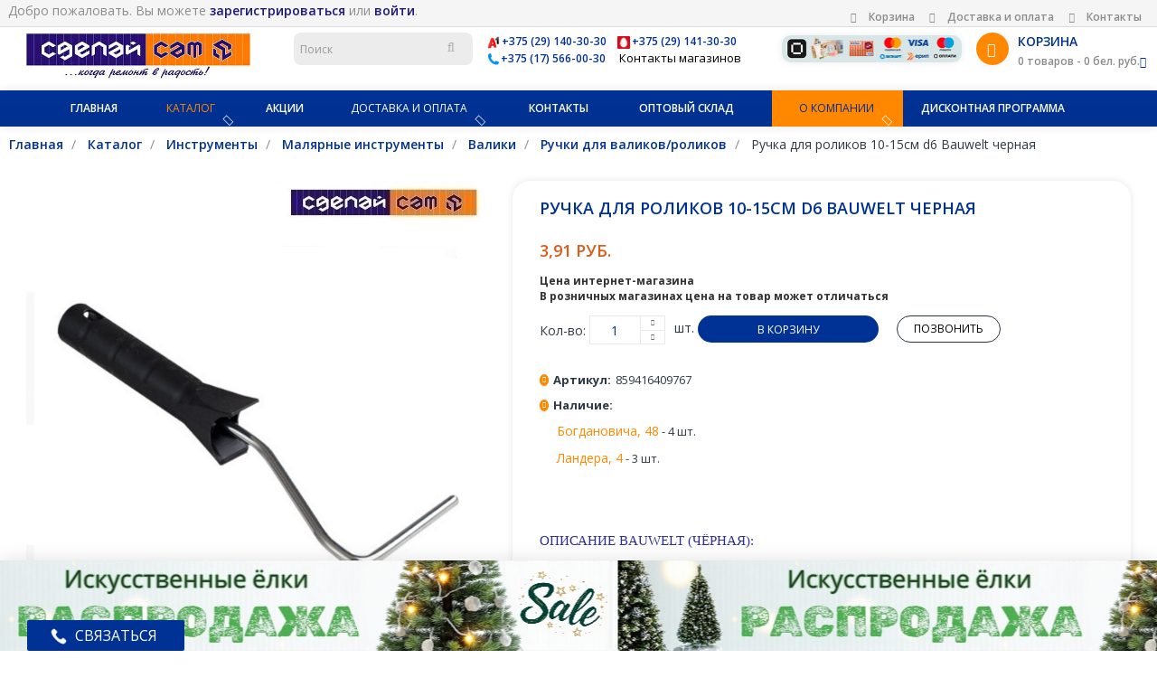

--- FILE ---
content_type: text/html; charset=UTF-8
request_url: https://sdelaysam.by/directory/tool/malyarnyy-instrument/rollers/ruchki-dlya-valikov-rolikov/ruchka-dlya-rolikov-10-15sm-d6-bauwelt-chernaya/
body_size: 19979
content:
<!doctype html>
<html class="ltr" lang="ru" dir="ltr">
<head>
                                    <link href='https://fonts.googleapis.com/css?family=Open+Sans:400,300,600,700,800' rel='stylesheet' type='text/css'>
    <link href="/bitrix/templates/custom.css?ver-17" type="text/css" rel="stylesheet"/>
                                                       <title>Ручка для роликов 10-15см d6 Bauwelt черная купить по доступной цене в Минске</title>
    <!-- Always force latest IE rendering engine (even in intranet) & Chrome Frame -->
    <!-- Mobile viewport optimized: h5bp.com/viewport -->
    <meta name="viewport" content="width=device-width">
    <meta charset="UTF-8">
    <meta http-equiv="Content-Type" content="text/html; charset=UTF-8" />
<meta name="robots" content="index, follow" />
<meta name="keywords" content="сделай сам, сделай сам главная, магазин сделай сам, строительный магазин, интернет магазин стройматериалов, оптовый склад стройматериалов" />
<meta name="description" content="Ручка для роликов 10-15см d6 Bauwelt черная по доступным ценам. ✅ Широкий ассортимент инструментов для малярных и отделочных работ. Доставка по Беларуси" />
<link rel="canonical" href="https://sdelaysam.by/directory/tool/malyarnyy-instrument/rollers/ruchki-dlya-valikov-rolikov/ruchka-dlya-rolikov-10-15sm-d6-bauwelt-chernaya/" />
<link href="/bitrix/cache/css/s1/main/kernel_main/kernel_main.css?173207246339563" type="text/css"  rel="stylesheet" />
<link href="/bitrix/cache/css/s1/main/page_e0ed48cc9d60e919907aeb70783c4da8/page_e0ed48cc9d60e919907aeb70783c4da8.css?1732072463195264" type="text/css"  rel="stylesheet" />
<link href="/bitrix/cache/css/s1/main/template_bf1076f806065e0ab7a772e4482c6e85/template_bf1076f806065e0ab7a772e4482c6e85.css?1741653097421021" type="text/css"  data-template-style="true"  rel="stylesheet" />
<script type="text/javascript">if(!window.BX)window.BX={message:function(mess){if(typeof mess=='object') for(var i in mess) BX.message[i]=mess[i]; return true;}};</script>
<script type="text/javascript">(window.BX||top.BX).message({'JS_CORE_LOADING':'Загрузка...','JS_CORE_NO_DATA':'- Нет данных -','JS_CORE_WINDOW_CLOSE':'Закрыть','JS_CORE_WINDOW_EXPAND':'Развернуть','JS_CORE_WINDOW_NARROW':'Свернуть в окно','JS_CORE_WINDOW_SAVE':'Сохранить','JS_CORE_WINDOW_CANCEL':'Отменить','JS_CORE_H':'ч','JS_CORE_M':'м','JS_CORE_S':'с','JSADM_AI_HIDE_EXTRA':'Скрыть лишние','JSADM_AI_ALL_NOTIF':'Показать все','JSADM_AUTH_REQ':'Требуется авторизация!','JS_CORE_WINDOW_AUTH':'Войти','JS_CORE_IMAGE_FULL':'Полный размер'});</script>
<script type="text/javascript">(window.BX||top.BX).message({'LANGUAGE_ID':'ru','FORMAT_DATE':'DD.MM.YYYY','FORMAT_DATETIME':'DD.MM.YYYY HH:MI:SS','COOKIE_PREFIX':'BITRIX_SM','SERVER_TZ_OFFSET':'10800','SITE_ID':'s1','USER_ID':'','SERVER_TIME':'1765530827','USER_TZ_OFFSET':'0','USER_TZ_AUTO':'Y','bitrix_sessid':'7bc959a0d452166900b4ccc6334c5381'});</script>


<script type="text/javascript" src="/bitrix/cache/js/s1/main/kernel_main/kernel_main.js?1732072548254651"></script>
<script type="text/javascript" src="/bitrix/cache/js/s1/main/kernel_currency/kernel_currency.js?17320724632669"></script>
<script type="text/javascript">BX.setJSList(['/bitrix/js/main/core/core.js?145710086269721','/bitrix/js/main/core/core_ajax.js?145710086434943','/bitrix/js/main/core/core_popup.js?145710086228778','/bitrix/js/main/core/core_fx.js?14571008629592','/bitrix/js/main/json/json2.min.js?14571008643467','/bitrix/js/main/core/core_ls.js?14571008647365','/bitrix/js/main/session.js?14571008653642','/bitrix/js/main/core/core_window.js?145710086274831','/bitrix/js/main/utils.js?145710086519858','/bitrix/js/currency/core_currency.js?14571008682414','/bitrix/templates/.default/components/bitrix/catalog/sdelay_catalog/bitrix/catalog.element/.default/script.js?148845153351873','/bitrix/components/bitrix/catalog.recommended.products/templates/.default/script.js?145710084621331','/bitrix/templates/.default/js/libs/jquery/jquery-1.7.1.min.js?170785650693868','/bitrix/templates/.default/js/libs/jqueryui/jquery-ui-1.8.16.custom.min.js?1707297240239573','/bitrix/templates/.default/js/libs/jquery-cookie/jquery.cookie.js?14571008743655','/bitrix/templates/.default/js/common.js?15801228638011','/bitrix/templates/.default/js/lexus-common.js?15801255109890','/bitrix/templates/.default/js/jquery.form.min.js?145710087415091','/bitrix/templates/.default/js/jquery.dotdotdot.min.js?14571008746132','/bitrix/templates/.default/js/bootbox.min.js?14571008748418','/bitrix/templates/.default/js/bootstrap-notify.js?14571008742897','/bitrix/templates/.default/js/libs/bootstrap/bootstrap.min.js?145710087427242','/bitrix/templates/.default/js/libs/colorbox/jquery.colorbox-min.js?15801225189512','/bitrix/templates/.default/js/libs/layersslider/jquery.themepunch.plugins.min.js?145710087464381','/bitrix/templates/.default/js/libs/layersslider/jquery.themepunch.revolution.min.js?145710087481219','/bitrix/components/bitrix/search.title/script.js?14571008606196','/bitrix/templates/.default/js/tabs.js?1457100874457','/bitrix/templates/.default/js/custom.js?14690210016418','/bitrix/templates/.default/js/cart.js?149155444117219','/bitrix/templates/.default/js/account.js?14571008748699','/bitrix/templates/.default/js/feedback.js?1457100874932','/bitrix/templates/.default/js/form.js?14571008741449','/bitrix/templates/.default/js/errors.js?1457100874147']); </script>
<script type="text/javascript">BX.setCSSList(['/bitrix/js/main/core/css/core.css?14571008622854','/bitrix/js/main/core/css/core_popup.css?145710086234473','/bitrix/templates/.default/components/bitrix/catalog/sdelay_catalog/style.css?1488451533697','/bitrix/css/main/bootstrap.css?1457101037117487','/bitrix/templates/.default/components/bitrix/catalog/sdelay_catalog/bitrix/catalog.element/.default/style.css?148845153332567','/bitrix/templates/.default/components/bitrix/catalog/sdelay_catalog/bitrix/catalog.element/.default/themes/blue/style.css?1488451533591','/bitrix/components/bitrix/catalog.recommended.products/templates/.default/style.css?145710084630136','/bitrix/components/bitrix/catalog.recommended.products/templates/.default/themes/blue/style.css?14571008464862','/bitrix/templates/.default/css/bootstrap.css?1457100875125056','/bitrix/templates/.default/css/stylesheet.css?1741653096134830','/bitrix/templates/.default/css/style_lezh.css?17161694269416','/bitrix/templates/.default/css/libs/jqueryui/jquery-ui-1.8.16.custom.css?145710087433785','/bitrix/templates/.default/css/libs/animation/animation.css?145710087461960','/bitrix/templates/.default/css/font-awesome.min.css?146003503617780','/bitrix/templates/.default/css/libs/colorbox/colorbox.css?17416514742314','/bitrix/templates/.default/css/libs/sliderlayer/typo.css?145710087425217','/bitrix/templates/.default/components/bitrix/sale.basket.basket.small/cart_small_mobile_ver/style.css?1490879402329','/bitrix/templates/.default/components/bitrix/search.title/sdelay_search/style.css?14571008742108','/bitrix/templates/.default/components/bitrix/sale.basket.basket.small/cart_small/style.css?1488451533329','/bitrix/templates/.default/components/bitrix/breadcrumb/breadcrumb_sdelay/style.css?1457100874448','/bitrix/templates/.default/components/bitrix/menu/bottom_menu/style.css?1457100873490']); </script>
<script type="text/javascript">
					(function () {
						"use strict";

						var counter = function ()
						{
							var cookie = (function (name) {
								var parts = ("; " + document.cookie).split("; " + name + "=");
								if (parts.length == 2) {
									try {return JSON.parse(decodeURIComponent(parts.pop().split(";").shift()));}
									catch (e) {}
								}
							})("BITRIX_CONVERSION_CONTEXT_s1");

							if (! cookie || cookie.EXPIRE < BX.message("SERVER_TIME"))
							{
								var request = new XMLHttpRequest();
								request.open("POST", "/bitrix/tools/conversion/ajax_counter.php", true);
								request.setRequestHeader("Content-type", "application/x-www-form-urlencoded");
								request.send(
									"SITE_ID="      + encodeURIComponent(BX.message("SITE_ID")) + "&" +
									"sessid="       + encodeURIComponent(BX.bitrix_sessid())    + "&" +
									"HTTP_REFERER=" + encodeURIComponent(document.referrer)
								);
							}
						};

						if (window.frameRequestStart === true)
							BX.addCustomEvent("onFrameDataReceived", counter);
						else
							BX.ready(counter);
					})();
				</script>



<script type="text/javascript" src="/bitrix/cache/js/s1/main/template_9fad8fc645a906bbddbaaf24324d1eed/template_9fad8fc645a906bbddbaaf24324d1eed.js?1732072463617910"></script>
<script type="text/javascript" src="/bitrix/cache/js/s1/main/page_721fbcf0b989e326f9f1b0e0bee1ce18/page_721fbcf0b989e326f9f1b0e0bee1ce18.js?173207246374499"></script>
<script type="text/javascript">var _ba = _ba || []; _ba.push(["aid", "0a5244776434aaca6ec46a4231ce415a"]); _ba.push(["host", "sdelaysam.by"]); _ba.push(["ad[ct][item]", "[base64]"]);_ba.push(["ad[ct][user_id]", function() {return BX.message("USER_ID") ? BX.message("USER_ID") : 0;}]);_ba.push(["ad[ct][recommendation]", function() {var rcmId = "";var cookieValue = BX.getCookie("BITRIX_SM_RCM_PRODUCT_LOG");var productId = 23509;var cItems = [],cItem;if (cookieValue){cItems = cookieValue.split('.');}var i = cItems.length;while (i--){cItem = cItems[i].split('-');if (cItem[0] == productId){rcmId = cItem[1];break;}}return rcmId;}]);_ba.push(["ad[ct][v]", "2"]);(function() {var ba = document.createElement("script"); ba.type = "text/javascript"; ba.async = true;ba.src = (document.location.protocol == "https:" ? "https://" : "http://") + "bitrix.info/ba.js";var s = document.getElementsByTagName("script")[0];s.parentNode.insertBefore(ba, s);})();</script>


    <link href="/favicon.png" rel="shortcut icon" type="image/x-icon" />

    <meta property="og:locale" content="ru_RU">
    <meta property="og:title" content="Ручка для роликов 10-15см d6 Bauwelt черная купить по доступной цене в Минске">
    <meta property="og:site_name" content="Sdelaysam.by">
    		<meta  property="og:image" content="/images/ssprev.jpg">
		<meta property="vk:image" content="/images/ssprev.jpg">

</head>

<body id="offcanvas-container" class="offcanvas-container layout-fullwidth fs14 page-default">
<div id="bx_panel_userblock">
    </div>
<div class="notifications top-right"></div>
<section id="page" class="offcanvas-pusher" role="main">
<header id="header">
<div id="topbar">
    <div class="container">
        <div class="show-desktop hidden-sm hidden-xs">
            <div class="quick-access pull-left">
									Добро пожаловать.
					Вы можете
					<a href="/account/signup/">зарегистрироваться</a>
					или
					<a href="/account/login/">войти</a>.
				            </div>
            
    <div class="quick-top-link pull-right">
        <ul class="links pull-left">
                <li class="first">
                <a href="/cart/">
                    <i class="fa fa-bookmark"></i>                    Корзина                </a>
            </li>
                    <li>
                <a href="/dostavka-i-oplata/">
                    <i class="fa fa-truck"></i>                    Доставка и оплата                </a>
            </li>
                    <li class="last">
                <a href="/contacts/">
                    <i class="fa fa-phone fa-flip-horizontal"></i>                    Контакты                </a>
            </li>
                </ul>
    <!-- Single button -->
    <!--
    <div class="btn-group">
        <button type="button" class="btn dropdown-toggle btn-theme-normal" data-toggle="dropdown">
            <i class="fa fa-cog"></i>
            <span class="text-label">Валюты</span>
            <span class="fa fa-angle-down"></span>
        </button>

        <div class="quick-setting dropdown-menu">
            <div class="currency">
                <div class="box-currency">
                                                                        <a title="Бел. рубль>" class="selectCurrency" data-currency="1" data-name="currency_cookie">BYR</a>
                                                                </div>
            </div>
        </div>
    </div>
        -->
    </div>
        </div>


        <div class="show-mobile hidden-lg hidden-md">

            <div class="quick-cart pull-left">
                <span id="mobile_cart" style="
                            position: absolute;
                            right: 100%;
                            top: 50%;
                            transform: translate(0, -50%);
                            white-space: nowrap;
                            padding: 0 20px">        Корзина пуста!
    </span>
                <div class="quickaccess-toggle" style="display: inherit">
                    <a href="/cart/"><i class="fa fa-shopping-cart"></i></a>
                </div>
                <div class="quickaccess-toggle" style="display: inherit">
                    <a href="/account/"><i class="fa fa-user"></i></a>
                </div>
				<div class="quickaccess-toggle" style="display: inherit">
                    <a href="/contacts/"><i class="fa fa-phone fa-flip-horizontal"></i></a>
                </div>
            </div>

            <div class="quick-user pull-left">
                <div class="quickaccess-toggle">
                    <i class="fa fa-user"></i>
                </div>
                <div class="inner-toggle">
                    <div class="login links">
                    </div>
                </div>
            </div>

            <div class="quick-access pull-left">
                <div class="quickaccess-toggle">
                    <i class="fa fa-tasks"></i>
                </div>
                <div class="inner-toggle">
                    <ul class="links">
                        <li><a href=""><i class="fa fa-list-alt"></i></a></li>
                        <li><a href=""><i class="fa fa-user"></i></a></li>
                        <li><a class="last" href=""><i class="fa fa-share"></i></a></li>
                    </ul>
                </div>
            </div>

            <div class="support pull-left">
                <div class="quickaccess-toggle">
                    <i class="fa fa-sun-o"></i>
                </div>
                <div class="inner-toggle quick-setting">
                    <div class="currency">
                        Array                                    </div>
                </div>
            </div>
        </div>
    </div>
</div>

<div id="header-main">
    <div class="row">
        <div class="container">
            <div class="row">
                <div class="col-md-3 col-xs-12">
                <div id="logo-theme" class="logo-store">
                    <a href="/">
                        <img alt="Интернет-магазин стройматериалов Сделай сам - логотип" src="/images/logo-ss.jpg" title="Интернет-магазин стройматериалов Сделай сам">
<style>
@media (max-width: 767px){
.logo img {
max-height: 63px;
}}
.navbar-toggle.hidden-lg.hidden-md {
z-index: 600;
}
</style>                    </a>
                </div></div>
                <div class="col-md-2 col-xs-12">
	<div id="search" class="col-lg-7 col-md-7 col-sm-12 col-xs-12 pull-right">
	<form action="/search/index.php">
		<input id="title-search-input" type="text" placeholder="Поиск" name="q" value=""  class="input-search form-control"/>
        <button name="s" type="submit" class="button-search fa fa-search"  /></button>
	</form>
	</div>
<script>
//	BX.ready(function(){
//		new JCTitleSearch({
//			'AJAX_PAGE' : '//',
//			'CONTAINER_ID': '//',
//			'INPUT_ID': '//',
//			'MIN_QUERY_LEN': 2
//		});
//	});
</script>


            </div>
            <div class="col-lg-3 col-md-3 col-xs-hidden">

                <div id="header-contacts">
                    <table align="left" cellpadding="0" cellspacing="0">
<tbody>
<tr>
	<td class="iconoperator">
 <img src="https://sdelaysam.by/images/a1.png" class="iconoperator" alt="иконка A1"><a href="tel:+375291403030">+375 (29) 140-30-30</a>
	</td>
	<td class="iconoperator">
 <img src="https://sdelaysam.by/images/mts.jpg" class="iconoperator" alt="иконка MTS"><a href="tel:+375298433080">+375 (29) 141-30-30</a>
	</td>
</tr>
<tr>
	<td class="iconoperator">
 <img src="https://sdelaysam.by/images/telephone.png" class="iconoperator" alt="иконка телефона"><a href="tel:80175660030">+375 (17) 566-00-30</a>
	</td>
	<td class="nomer-magazin">
		<div>
 <a href="https://sdelaysam.by/contacts/" class="nmbut">Контакты магазинов
			<div class="numbers-magazin">
				<div id="magnumb">
					<div class="row">
						<div class="col-md-7 mag">
							 ул. Богдановича, 48
						</div>
						<div class="col-md-5 mag-numb">
							 +375 (29) 190 13 72
						</div>
					</div>
					<div class="row">
						<div class="col-md-7 mag">
							 ул. Первомайская, 24/1
						</div>
						<div class="col-md-5 mag-numb">
							 +375 (29) 843-30-80
						</div>
					</div>
					<div class="row">
						<div class="col-md-7 mag">
							 ул. Пономаренко, 32
						</div>
						<div class="col-md-5 mag-numb">
							 +375 (29) 190-54-68
						</div>
					</div>
					<div class="row">
						<div class="col-md-7 mag">
							 ул. Ландера, 4
						</div>
						<div class="col-md-5 mag-numb">
							 +375 (29) 140-30-80
						</div>
					</div>
					<div class="row">
						<div class="col-md-7 mag">
							 пр. Независимости, 131/1
						</div>
						<div class="col-md-5 mag-numb">
							 +375 (29) 146-30-30
						</div>
					</div>
					<div class="row">
						<div class="col-md-7 mag">
							 ул. Илимская, 58
						</div>
						<div class="col-md-5 mag-numb">
							 +375 (29) 340-82-77
						</div>
					</div>
				</div>
			</div>
 </a>
		</div>
	</td>
</tr>
</tbody>
</table>                </div>
 </div>
 <div class="col-md-2 col-xs-hidden">
    <p><a href="https://sdelaysam.by/formu-oplatu/" target="_blank"><img class="sistopl" alt="Формы расчетов" src="/images/1-2.jpg" style="float: right;margin-bottom: 20px;border-radius: 3px;" /></a></p>
 </div>
 <div class="col-lg-2 col-md-2 col-xs-hidden">

					    <div class="cart-top pull-right">
        <div id="cart" class="clearfix btn-group">
        <div class="heading media">
            <a href="/cart/" class="pull-left cart-image">
                <i class="icon-cart fa fa-shopping-cart"></i>
            </a>
            <div class="cart-inner media-body">
                <h4><a href="/cart/">Корзина</a></h4>
                <a><span id="cart-total" class="cart-mini-wrapper">0 товаров - 0 бел. руб.</span><i class="fa fa-angle-down"></i></a>
            </div>
        </div>
        <div class="content dropdown-menu" id="miniCartContent">    <div class="empty" style="width: 238px; height: 40px;">Корзина пуста!</div>
        </div>
    </div>

    </div>
                    

             
                </div>
</div>

            </div>
        </div>
    </div>
    
    <div class="custom-menu">
        <div id="pav-mainnav">
            <div class="menucustom">
                <div class="pav-megamenu">
                    <div class="navbar navbar-default">
                        <div id="mainmenutop" class="megamenu" role="navigation">
                            <div class="navbar-header">
                                <a class="navbar-toggle hidden-lg hidden-md" href="javascript:;"
                                   data-target=".navbar-collapse" data-toggle="collapse">
                                    <span class="fa fa-bars"></span>
                                </a>

                                <div class="collapse navbar-collapse navbar-ex1-collapse hidden-sm hidden-xs">
                                    <ul class="nav navbar-nav megamenu">
                                                                                    
                                            
                                                                                                                                                                                                    <li class="">
                                                         <a href="/">
                                                             <span class="menu-title">Главная</span>
                                                         </a>
                                                    </li>
                                                                                                                                                
                                                                                                                                
                                            
                                                                                                                                                <li class="parent dropdown active">
                                                        <a class="dropdown-toggle" data-toggle="dropdown"
                                                           href="/directory/"><span
                                                                class="menu-title">Каталог</span><b class="caret"></b>
                                                        </a>
                                                        <div class='dropdown-menu level0' style="width:850px;">
                                                            <div class='dropdown-menu-inner'>
                                                                <div class='row'>
                                                                    <div class='mega-col col-xs-12 col-sm-12 col-md-3'>
                                                                        <div class='mega-col-inner'>
                                                                                                                                                    <div class="top-catalog-widget">
                                                                                <div class="widget-html">
                                                                                    <div class="widget-inner">
                                                                                                                                <ul>
                                            
                                                                                                                                
                                            
                                                                                                                                                                                                    <li class="">
                                                         <a href="/directory/stroitelnye-materialy/">
                                                             <span class="menu-title">Строительные материалы</span>
                                                         </a>
                                                    </li>
                                                                                                                                                
                                                                                                                                
                                            
                                                                                                                                                                                                    <li class="">
                                                         <a href="/directory/lumber/">
                                                             <span class="menu-title">Пиломатериалы</span>
                                                         </a>
                                                    </li>
                                                                                                                                                
                                                                                                                                
                                            
                                                                                                                                                                                                        </ul></div></div></div></div></div>                                                        <div class="mega-col col-xs-12 col-sm-12 col-md-3">
                                                            <div class="mega-col-inner">
                                                                <div class="top-catalog-widget">
                                                                    <div class="widget-html">
                                                                        <div class="widget-inner">
                                                                            <ul>
                                                                                                        <li class="">
                                                         <a href="/directory/dsp-byspan/">
                                                             <span class="menu-title">ДСП BySpan</span>
                                                         </a>
                                                    </li>
                                                                                                                                                
                                                                                                                                
                                            
                                                                                                                                                                                                    <li class="">
                                                         <a href="/directory/sadovye-kacheli-mebel/">
                                                             <span class="menu-title">Садовые качели. Мебель</span>
                                                         </a>
                                                    </li>
                                                                                                                                                
                                                                                                                                
                                            
                                                                                                                                                                                                    <li class="">
                                                         <a href="/directory/dacha-sad-ogorod/">
                                                             <span class="menu-title">Дача Сад Огород</span>
                                                         </a>
                                                    </li>
                                                                                                                                                
                                                                                                                                
                                            
                                                                                                                                                                                                        </ul></div></div></div></div></div>                                                        <div class="mega-col col-xs-12 col-sm-12 col-md-3">
                                                            <div class="mega-col-inner">
                                                                <div class="top-catalog-widget">
                                                                    <div class="widget-html">
                                                                        <div class="widget-inner">
                                                                            <ul>
                                                                                                        <li class="">
                                                         <a href="/directory/Kraska/">
                                                             <span class="menu-title">Лаки и краски</span>
                                                         </a>
                                                    </li>
                                                                                                                                                
                                                                                                                                
                                            
                                                                                                                                                                                                    <li class="">
                                                         <a href="/directory/otdelochnye-materialy/">
                                                             <span class="menu-title">Отделка и декор</span>
                                                         </a>
                                                    </li>
                                                                                                                                                
                                                                                                                                
                                            
                                                                                                                                                                                                    <li class="active">
                                                         <a href="/directory/tool/">
                                                             <span class="menu-title">Инструменты</span>
                                                         </a>
                                                    </li>
                                                                                                                                                
                                                                                                                                
                                            
                                                                                                                                                                                                        </ul></div></div></div></div></div>                                                        <div class="mega-col col-xs-12 col-sm-12 col-md-3">
                                                            <div class="mega-col-inner">
                                                                <div class="top-catalog-widget">
                                                                    <div class="widget-html">
                                                                        <div class="widget-inner">
                                                                            <ul>
                                                                                                        <li class="">
                                                         <a href="/directory/elektrotovary/">
                                                             <span class="menu-title">Электротовары</span>
                                                         </a>
                                                    </li>
                                                                                                                                                
                                                                                                                                
                                            
                                                                                                                                                                                                    <li class="">
                                                         <a href="/directory/plumbing_and_communication/">
                                                             <span class="menu-title">Сантехника</span>
                                                         </a>
                                                    </li>
                                                                                                                                                
                                                                                                                                
                                            
                                                                                                                                                                                                        </ul></div></div></div></div></div>                                                        <div class="mega-col col-xs-12 col-sm-12 col-md-3">
                                                            <div class="mega-col-inner">
                                                                <div class="top-catalog-widget">
                                                                    <div class="widget-html">
                                                                        <div class="widget-inner">
                                                                            <ul>
                                                                                                        <li class="">
                                                         <a href="/directory/tovary-dlya-doma/">
                                                             <span class="menu-title">Товары для дома</span>
                                                         </a>
                                                    </li>
                                                                                                                                                
                                                                                                                                
                                            
                                                                                                                                                                                                    <li class="">
                                                         <a href="/directory/domashniy-tekstil/">
                                                             <span class="menu-title">Домашний текстиль</span>
                                                         </a>
                                                    </li>
                                                                                                                                                
                                                                                                                                
                                            
                                                                                                                                                                                                    <li class="">
                                                         <a href="/directory/novogodnie-tovary/">
                                                             <span class="menu-title">Новогодние товары</span>
                                                         </a>
                                                    </li>
                                                                                                                                                
                                                                                                                                
                                            
                                                                                                                                                                                                    <li class="">
                                                         <a href="/directory/podarochnye-sertifikaty/">
                                                             <span class="menu-title">Подарочные сертификаты</span>
                                                         </a>
                                                    </li>
                                                                                                                                                
                                                                                                                                
                                            
                                                                                                                                                                                                    <li class="">
                                                         <a href="/directory/rodnyya-tavary/">
                                                             <span class="menu-title">Родныя тавары</span>
                                                         </a>
                                                    </li>
                                                                                                                                                
                                                                                                                                
                                            
                                                                                                                                                                                                    <li class="">
                                                         <a href="/directory/optovyy-sklad/">
                                                             <span class="menu-title">Оптовый склад</span>
                                                         </a>
                                                    </li>
                                                                                                                                                
                                                                                                                                </ul></div></div></div></div></div></div></div></div></li>
                                            
                                                                                                                                                                                                    <li class="">
                                                         <a href="/promo/">
                                                             <span class="menu-title">Акции</span>
                                                         </a>
                                                    </li>
                                                                                                                                                
                                                                                                                                
                                            
                                                                                                                                                <li class="parent dropdown">
                                                        <a class="dropdown-toggle" data-toggle="dropdown"
                                                           href="/dostavka-i-oplata/"><span
                                                                class="menu-title">Доставка и оплата</span><b class="caret"></b>
                                                        </a>
                                                        <div class='dropdown-menu level0' style="">
                                                            <div class='dropdown-menu-inner'>
                                                                <div class='row'>
                                                                    <div class='mega-col col-xs-12 col-sm-12 col-md-12'>
                                                                        <div class='mega-col-inner'>
                                                                                                                                <ul>
                                            
                                                                                                                                
                                            
                                                                                                                                                                                                    <li class="">
                                                         <a href="/oformit-zakaz/">
                                                             <span class="menu-title">Как оформить заказ?</span>
                                                         </a>
                                                    </li>
                                                                                                                                                
                                                                                                                                
                                            
                                                                                                                                                                                                    <li class="">
                                                         <a href="/dostavka-i-oplata/#dostavka">
                                                             <span class="menu-title">Способы доставки</span>
                                                         </a>
                                                    </li>
                                                                                                                                                
                                                                                                                                
                                            
                                                                                                                                                                                                    <li class="">
                                                         <a href="/dostavka-i-oplata/#oplata">
                                                             <span class="menu-title">Формы оплаты</span>
                                                         </a>
                                                    </li>
                                                                                                                                                
                                                                                                                                
                                            
                                                                                                                                                                                                    <li class="">
                                                         <a href="/dostavka-i-oplata/kredit-i-rassrochka.php">
                                                             <span class="menu-title">Кредит и рассрочка</span>
                                                         </a>
                                                    </li>
                                                                                                                                                
                                                                                                                                
                                            
                                                                                                                                                                                                    <li class="">
                                                         <a href="/akcii/">
                                                             <span class="menu-title">Дисконтные программы</span>
                                                         </a>
                                                    </li>
                                                                                                                                                
                                                                                                                                
                                            
                                                                                                                                                                                                    <li class="">
                                                         <a href="/dostavka-i-oplata/podarochnye-sertifikaty.php">
                                                             <span class="menu-title">Подарочные сертификаты</span>
                                                         </a>
                                                    </li>
                                                                                                                                                
                                                                                                                                
                                                                                            </ul></div></div></div></div></div></li>                                            
                                                                                                                                                                                                    <li class="">
                                                         <a href="/contacts/">
                                                             <span class="menu-title">Контакты</span>
                                                         </a>
                                                    </li>
                                                                                                                                                
                                                                                                                                
                                            
                                                                                                                                                                                                    <li class="">
                                                         <a href="/directory/optovyy-sklad/">
                                                             <span class="menu-title">Оптовый склад</span>
                                                         </a>
                                                    </li>
                                                                                                                                                
                                                                                                                                
                                            
                                                                                                                                                <li class="parent dropdown">
                                                        <a class="dropdown-toggle" data-toggle="dropdown"
                                                           href="/about/"><span
                                                                class="menu-title">О компании</span><b class="caret"></b>
                                                        </a>
                                                        <div class='dropdown-menu level0' style="">
                                                            <div class='dropdown-menu-inner'>
                                                                <div class='row'>
                                                                    <div class='mega-col col-xs-12 col-sm-12 col-md-12'>
                                                                        <div class='mega-col-inner'>
                                                                                                                                <ul>
                                            
                                                                                                                                
                                            
                                                                                                                                                                                                    <li class="">
                                                         <a href="/partnyeram.php">
                                                             <span class="menu-title">Партнёрам</span>
                                                         </a>
                                                    </li>
                                                                                                                                                
                                                                                                                                
                                            
                                                                                                                                                                                                    <li class="">
                                                         <a href="/about/nagrady-dostijeniya/">
                                                             <span class="menu-title">Награды и достижения</span>
                                                         </a>
                                                    </li>
                                                                                                                                                
                                                                                                                                
                                            
                                                                                                                                                                                                    <li class="">
                                                         <a href="/reviews/">
                                                             <span class="menu-title">Отзывы</span>
                                                         </a>
                                                    </li>
                                                                                                                                                
                                                                                                                                
                                            
                                                                                                                                                                                                    <li class="">
                                                         <a href="/novosti.php/">
                                                             <span class="menu-title">Новости</span>
                                                         </a>
                                                    </li>
                                                                                                                                                
                                                                                                                                
                                            
                                                                                                                                                                                                    <li class="">
                                                         <a href="/about/vacancies/">
                                                             <span class="menu-title">Вакансии</span>
                                                         </a>
                                                    </li>
                                                                                                                                                
                                                                                                                                
                                                                                            </ul></div></div></div></div></div></li>                                            
                                                                                                                                                                                                    <li class="">
                                                         <a href="/akcii/">
                                                             <span class="menu-title">Дисконтная программа</span>
                                                         </a>
                                                    </li>
                                                                                                                                                
                                                                                    
                                                                            </ul>
                                </div>
                            </div>
                        </div>
                                                            </div><a class="numbertop" href="tel:80291403030">ПРИЁМ ЗАКАЗОВ: +375 (29) 140-30-30</a>
                </div>
            </div>
        </div>
    </div>
            </header>

<section id="sys-notification">
    <div class="container">
        <div id="notification"></div>
    </div>
</section>

<section id="columns">

    <link href="/bitrix/css/main/font-awesome.css?145710103728777" type="text/css" rel="stylesheet" />
<div id="breadcrumb"><ol class="breadcrumb container breadcrumb-hod">
			<li>
				
				<a href="/" title="Главная" itemprop="url">
					<span >Главная</span>
				</a>
			</li>
			<li>
				
				<a href="/directory/" title="Каталог" itemprop="url">
					<span >Каталог</span>
				</a>
			</li>
			<li>
				
				<a href="/directory/tool/" title="Инструменты" itemprop="url">
					<span >Инструменты</span>
				</a>
			</li>
			<li>
				
				<a href="/directory/tool/malyarnyy-instrument/" title="Малярные инструменты" itemprop="url">
					<span >Малярные инструменты</span>
				</a>
			</li>
			<li>
				
				<a href="/directory/tool/malyarnyy-instrument/rollers/" title="Валики" itemprop="url">
					<span >Валики</span>
				</a>
			</li>
			<li>
				
				<a href="/directory/tool/malyarnyy-instrument/rollers/ruchki-dlya-valikov-rolikov/" title="Ручки для валиков/роликов" itemprop="url">
					<span >Ручки для валиков/роликов</span>
				</a>
			</li>
			<li class="last">

				<span>Ручка для роликов 10-15см d6 Bauwelt черная</span>
			</li></ol></div><div class="container">
<div class="row">

    
<section class="col-md-12 main-column">


    <div id="content">     <div class="row">
	<div class="col-xs-12">

<div class="product-detail">
    <div class="product-info">
        <div class="row">
            <div class="col-lg-5 col-md-6 col-sm-12 col-xs-12 image-container">
                <div class="image">
                    <a href="/upload/iblock/a4e/a4e87ff8bcd956a768ff58ef32c33ce9.jpg" class="colorbox cboxElement">
                        <img src="/upload/iblock/a4e/a4e87ff8bcd956a768ff58ef32c33ce9.jpg" title="Ручка для роликов 10-15см d6 Bauwelt черная"
                             alt="Ручка для роликов 10-15см d6 Bauwelt черная" id="image"
                             data-zoom-image="/upload/iblock/a4e/a4e87ff8bcd956a768ff58ef32c33ce9.jpg"
                             class="product-image-zoom img-responsive">
                    </a>
                </div>
                <div class="image-additional slide carousel" id="image-additional">
                    <div id="image-additional-carousel" class="carousel-inner">
                        <div class="item clearfix active">
                                                                                                <a href="/upload/iblock/a4e/a4e87ff8bcd956a768ff58ef32c33ce9.jpg" title="" class="colorbox cboxElement last"
                                       data-zoom-image="/upload/iblock/a4e/a4e87ff8bcd956a768ff58ef32c33ce9.jpg" data-image="/upload/iblock/a4e/a4e87ff8bcd956a768ff58ef32c33ce9.jpg">
                                        <img src="/upload/iblock/a4e/a4e87ff8bcd956a768ff58ef32c33ce9.jpg" title="Ручка для роликов 10-15см d6 Bauwelt черная"
                                             alt="Ручка для роликов 10-15см d6 Bauwelt черная" data-zoom-image="/upload/iblock/a4e/a4e87ff8bcd956a768ff58ef32c33ce9.jpg"
                                             class="product-image-zoom img-responsive">
                                    </a>
                                                                                    </div>
                    </div>
                </div>
                <script type="text/javascript">
                    $('#image-additional').carousel({interval: false})
                </script>
                <p>&nbsp;</p>
                
             
				
            </div>
                    <style>
.under-price {
font-size: 12px;
line-height: 1;
padding: 0;
margin-bottom: 5px;
color: #333!important;
}
.product-info p {
padding-left: 0px;
}
        </style>
            <div class="col-lg-7 col-md-6 col-sm-12 col-xs-12 product-view">
                <div>
                <h1>Ручка для роликов 10-15см d6 Bauwelt черная</h1>
                  <div class="price">
                    <div class="price-gruop">
                        <span class="text-price">Цена:</span>
                                                 
                            <span class="price-new">3,91 руб.</span>
                
                                                <!--                        <span class="price-new">-->
                        <!--</span>-->
                        <input type="hidden" id="price-new-value"
                               value="3.91">
                        <input type="hidden" id="price-format" value="{VALUE:0} бел. руб.">
                        <input type="hidden" id="currency-id" value="1">
                    </div>
                </div>
                 <div class="under-price"><strong><p class="under-price">Цена интернет-магазина</p></strong>
                            <p class="under-price"><b>В розничных магазинах цена на товар может отличаться</b></p></div>
                <div class="product-extra">
                    <div class="quantity-adder pull-left">
                        <div class="quantity-number pull-left">
                            <span>Кол-во:</span>
                            <input type="text" id="productQuantity" name="quantity" size="2" value="1"
                                   data-max=" 7  ">
                        </div>
                        <div class="quantity-wrapper pull-left">
                            <span class="add-up add-action fa fa-plus"></span>
                            <span class="add-down add-action fa fa-minus"></span>
                        </div>
                        <input type="hidden" name="product_id" value="42">
                    </div>
                    <div class="cart pull-left">
                        <span>шт.</span>
                        <div class="btn-group">
                          <button data-basket=/directory/tool/malyarnyy-instrument/rollers/ruchki-dlya-valikov-rolikov/ruchka-dlya-rolikov-10-15sm-d6-bauwelt-chernaya/?action=ADD2BASKET&amp;id=23509 data-id="23509"
                                    class="btn btn-shopping-cart product-add-to-cart add-to-cart">В корзину</button>                            <a href="tel:+375291403030" class="btn btn-call-cart product-add-to-cart add-to-cart" style="margin-left:20px;">Позвонить</a>
                 
                        </div>
                    </div>
                </div>
<br>
                <div class="description">
                                            <p>
                            <i class="fa fa-chevron-down"></i>
                            <b>Артикул:</b>859416409767</p>
                    
            
                  
                    
                                                                <p>
                            <i class="fa fa-chevron-down"></i>
                            <b>Наличие:</b>
                        </p>
                                                                                    <p class="change-color"><span>Богдановича, 48</span> - 4 шт.</p>
                                                                                                                                                                                                                                                                            <p class="change-color"><span>Ландера, 4</span> - 3 шт.</p>
                                                                                                                                                
         
            
         <div class="charbox">       
                 
                    </div>
                   
            

                                            <h2><span style="font-size: 11pt; font-family: Tahoma, Geneva; color: #2f3192;">Описание Bauwelt (чёрная):</span></h2>
 <span style="font-size: 11pt; font-family: Arial, Helvetica;"> </span>
<h2></h2>
 <span style="font-size: 11pt; font-family: Arial, Helvetica;"> </span>
<div>
 <span style="font-size: 11pt; font-family: Arial, Helvetica;"> </span>
</div>
<blockquote>
	<div>
		<div>
 <img src="[data-uri]"><span style="font-size: 11pt; font-family: Arial, Helvetica;">&nbsp;Инструмент: ручка; </span>
		</div>
	</div>
	<div>
 <img src="[data-uri]"><span style="font-size: 11pt; font-family: Arial, Helvetica;">&nbsp;Страна производитель: Китай;</span>
	</div>
	<div>
 <img src="[data-uri]"><span style="font-size: 11pt; font-family: Arial, Helvetica;">&nbsp;Бренд: Bauwelt;</span>
	</div>
	<div>
 <img src="[data-uri]"><span style="font-size: 11pt; font-family: Arial, Helvetica;">&nbsp;Назначение: Служит для удержания ролика и обеспечивает удобство работы им.;</span>
	</div>
	<div>
 <img src="[data-uri]"><span style="font-size: 11pt; font-family: Arial, Helvetica;">&nbsp;Вес: 0.1кг;</span>
	</div>
	<div>
 <img src="[data-uri]"><span style="font-size: 11pt; font-family: Arial, Helvetica;">&nbsp;Единица измерения: шт.</span>
	</div>
	<div>
 <img src="[data-uri]"><span style="font-size: 11pt; font-family: Arial, Helvetica;">&nbsp;Адрес производителя: Praha 2, Zitha</span>
	</div>
</blockquote>
 <br>
 <span style="font-size: 11pt; font-family: Arial, Helvetica;"> </span>
<div>
 <span style="font-size: 11pt; font-family: Arial, Helvetica;"> </span>
</div>
 <br>                                        
                    
               
                    

                </div>

            </div>
        </div>
    </div>
    </div>
</div>


<script>
    $(document).ready(function () {

        $('.cart button').on('click', function () {
            var basket_url = $(this).attr('data-basket');
            var quantity = $('#productQuantity').val();

            basket_url += '&basket_quantity=' + quantity;
            console.log(basket_url);
            $.post(basket_url, {'basket': 'basket'}, function (data) {
                $('#sys-notification').html('<div class="container"><div id="notification"><div class="success">Товар добавлен в <a href="/cart/">корзину</a></div></div></div>');
                $('body, html').animate({scrollTop: "0"}, 1000);

                var miniCartUrl = "/cart/mini.php";
                $.get(miniCartUrl, function (response) {
                    $(".shopping-cart").html(response);
                });

                miniCartUrl = "/cart/mobile.php";
                $.get(miniCartUrl, function (response) {
                    $("#mobile_cart").html(response);
                });
            })
        })
    })
</script>


<script type="text/javascript">
    var obbx_117848907_23509 =
    new JCCatalogElement({'CONFIG':{'USE_CATALOG':true,'SHOW_QUANTITY':true,'SHOW_PRICE':true,'SHOW_DISCOUNT_PERCENT':false,'SHOW_OLD_PRICE':false,'DISPLAY_COMPARE':false,'MAIN_PICTURE_MODE':'IMG','SHOW_BASIS_PRICE':true,'ADD_TO_BASKET_ACTION':['BUY'],'SHOW_CLOSE_POPUP':false},'VISUAL':{'ID':'bx_117848907_23509'},'PRODUCT_TYPE':'1','PRODUCT':{'ID':'23509','PICT':'','NAME':'Ручка для роликов 10-15см d6 Bauwelt черная','SUBSCRIPTION':true,'PRICE':{'VALUE_NOVAT':'3.91','PRINT_VALUE_NOVAT':'3,91 руб.','VALUE_VAT':'3.91','PRINT_VALUE_VAT':'3,91 руб.','VATRATE_VALUE':'0','PRINT_VATRATE_VALUE':'0 руб.','DISCOUNT_VALUE_NOVAT':'3.91','PRINT_DISCOUNT_VALUE_NOVAT':'3,91 руб.','DISCOUNT_VALUE_VAT':'3.91','PRINT_DISCOUNT_VALUE_VAT':'3,91 руб.','DISCOUNT_VATRATE_VALUE':'0','PRINT_DISCOUNT_VATRATE_VALUE':'0 руб.','CURRENCY':'BYR','PRICE_ID':'1','ID':'23339','CAN_ACCESS':'Y','CAN_BUY':'Y','MIN_PRICE':'Y','VALUE':'3.91','PRINT_VALUE':'3,91 руб.','DISCOUNT_VALUE':'3.91','PRINT_DISCOUNT_VALUE':'3,91 руб.','DISCOUNT_DIFF':'0','DISCOUNT_DIFF_PERCENT':'0','PRINT_DISCOUNT_DIFF':'0 руб.'},'BASIS_PRICE':{'VALUE_NOVAT':'3.91','PRINT_VALUE_NOVAT':'3,91 руб.','VALUE_VAT':'3.91','PRINT_VALUE_VAT':'3,91 руб.','VATRATE_VALUE':'0','PRINT_VATRATE_VALUE':'0 руб.','DISCOUNT_VALUE_NOVAT':'3.91','PRINT_DISCOUNT_VALUE_NOVAT':'3,91 руб.','DISCOUNT_VALUE_VAT':'3.91','PRINT_DISCOUNT_VALUE_VAT':'3,91 руб.','DISCOUNT_VATRATE_VALUE':'0','PRINT_DISCOUNT_VATRATE_VALUE':'0 руб.','CURRENCY':'BYR','PRICE_ID':'1','ID':'23339','CAN_ACCESS':'Y','CAN_BUY':'Y','MIN_PRICE':'Y','VALUE':'3.91','PRINT_VALUE':'3,91 руб.','DISCOUNT_VALUE':'3.91','PRINT_DISCOUNT_VALUE':'3,91 руб.','DISCOUNT_DIFF':'0','DISCOUNT_DIFF_PERCENT':'0','PRINT_DISCOUNT_DIFF':'0 руб.'},'SLIDER_COUNT':'1','SLIDER':[{'ID':'45480','SRC':'/upload/iblock/a4e/a4e87ff8bcd956a768ff58ef32c33ce9.jpg','WIDTH':'890','HEIGHT':'932'}],'CAN_BUY':true,'CHECK_QUANTITY':true,'QUANTITY_FLOAT':false,'MAX_QUANTITY':'7','STEP_QUANTITY':'1'},'BASKET':{'ADD_PROPS':true,'QUANTITY':'basket_quantity','PROPS':'prop','EMPTY_PROPS':true,'BASKET_URL':'/cart/','ADD_URL_TEMPLATE':'/directory/tool/malyarnyy-instrument/rollers/ruchki-dlya-valikov-rolikov/ruchka-dlya-rolikov-10-15sm-d6-bauwelt-chernaya/?action=ADD2BASKET&id=#ID#','BUY_URL_TEMPLATE':'/directory/tool/malyarnyy-instrument/rollers/ruchki-dlya-valikov-rolikov/ruchka-dlya-rolikov-10-15sm-d6-bauwelt-chernaya/?action=BUY&id=#ID#'}});
    BX.message({
        ECONOMY_INFO_MESSAGE: '(Экономия в цене - #ECONOMY#)',
        BASIS_PRICE_MESSAGE: 'Цена #PRICE# за 1 #MEASURE#',
        TITLE_ERROR: 'Ошибка',
        TITLE_BASKET_PROPS: 'Свойства товара, добавляемые в корзину',
        BASKET_UNKNOWN_ERROR: 'Неизвестная ошибка при добавлении товара в корзину',
        BTN_SEND_PROPS: 'Выбрать',
        BTN_MESSAGE_BASKET_REDIRECT: 'Перейти в корзину',
        BTN_MESSAGE_CLOSE: 'Закрыть',
        BTN_MESSAGE_CLOSE_POPUP: 'Продолжить покупки',
        TITLE_SUCCESSFUL: 'Товар добавлен в корзину',
        COMPARE_MESSAGE_OK: 'Товар добавлен в список сравнения',
        COMPARE_UNKNOWN_ERROR: 'При добавлении товара в список сравнения произошла ошибка',
        COMPARE_TITLE: 'Сравнение товаров',
        BTN_MESSAGE_COMPARE_REDIRECT: 'Перейти в список сравнения',
        SITE_ID: 's1'
    });
    function redArrays() {
        let textreplaces = '';
        for (let n = 0; n < 12; n++) {
            if (document.getElementsByClassName('propResult')[n].innerHTML == null) { return }
        document.getElementsByClassName('propResult')[n].innerHTML = document.getElementsByClassName('propResult')[n].innerHTML.replace(/Array/,'');
    }
}
    redArrays()

</script>	<script type="text/javascript">
		BX.Currency.setCurrencies([{'CURRENCY':'BYN','FORMAT':{'FORMAT_STRING':'# руб.','DEC_POINT':',','THOUSANDS_SEP':' ','DECIMALS':2,'THOUSANDS_VARIANT':'S','HIDE_ZERO':'Y'}},{'CURRENCY':'BYR','FORMAT':{'FORMAT_STRING':'# руб.','DEC_POINT':',','THOUSANDS_SEP':' ','DECIMALS':2,'THOUSANDS_VARIANT':'S','HIDE_ZERO':'Y'}},{'CURRENCY':'EUR','FORMAT':{'FORMAT_STRING':'&euro;#','DEC_POINT':'.','THOUSANDS_SEP':',','DECIMALS':2,'THOUSANDS_VARIANT':'C','HIDE_ZERO':'Y'}},{'CURRENCY':'RUB','FORMAT':{'FORMAT_STRING':'# руб.','DEC_POINT':'.','THOUSANDS_SEP':' ','DECIMALS':2,'THOUSANDS_VARIANT':'S','HIDE_ZERO':'Y'}},{'CURRENCY':'UAH','FORMAT':{'FORMAT_STRING':'# грн.','DEC_POINT':'.','THOUSANDS_SEP':' ','DECIMALS':2,'THOUSANDS_VARIANT':'S','HIDE_ZERO':'Y'}},{'CURRENCY':'USD','FORMAT':{'FORMAT_STRING':'$#','DEC_POINT':'.','THOUSANDS_SEP':',','DECIMALS':2,'THOUSANDS_VARIANT':'C','HIDE_ZERO':'Y'}}]);
	</script>
<script type="text/javascript">
BX.ready(BX.defer(function(){
	if (!!window.obbx_117848907_23509)
	{
		window.obbx_117848907_23509.allowViewedCount(true);
	}
}));
</script>	</div>
	</div>
<br>


</div>
</section>
</div>
</div>
</section>
<div class="container">
    <div class="row">
        <section class="col-lg-12 col-md-12 col-sm-12 col-xs-12">
            <div id="widget-tips">
                            </div>
            <!-- Tips советы мастеров-->
            <!-- Tips -->
        </section>
    </div>
</div>

<script type="text/javascript">
    $(document).ready(function() {
        $("li:first-child").addClass('first');
        $("li:last-child").addClass('last');
        $(".box-product .row:last-child").addClass('last');
        $("#image-additional a:last-child").addClass('last');
        $(".product-items:last-child").addClass('last');
        $('.product-cols:last-child').addClass('last');
        $(".product-cols:first-child").addClass('first');
        $(".product-grid div[class^='col-']:last-child").addClass('last');
        $(".product-grid .row:last-child").addClass('last');
        $(function() {
            $('#header .links li').last().addClass('last');
            $('.breadcrumb a').last().addClass('last');
            $('.cart tr').eq(0).addClass('first');
        });
    });
</script>
</section>

<div class="container">
<!-- лента акций -->
</div>

<section id="pav-mass-bottom">
    <div class="container">
        <div class="row">
            <div class="col-lg-12 col-sm-12 col-md-12 col-xs-12">
                <div class="box-module-pavreassurances ">
                    <div class="row box-outer">
                        <div class="col-lg-3 col-md-3 col-sm-3 col-xs-12 column box-advantage">
                            <a href="/dostavka-i-oplata/">
                                <div class="reassurances-center">
                                    <span class="icon-name fa fa-dropbox"></span>
                                    <div class="description">
                                        <h4>Доставка</h4>
<p>
	 БЕСПЛАТНАЯ доставка&nbsp;на сумму от 600 BYN (кроме покупок по картам «Халва», «Карта покупок» и крупногабаритных товаров)
</p>
<p>
	 По Минску (в пределах МКАД) – 26,00&nbsp;BYN
</p>
 <br>
 <br>                                    </div>
                                </div>
                            </a>
                        </div>
                        <div class="col-lg-3 col-md-3 col-sm-3 col-xs-12 column box-advantage">
                            <a href="/contacts/">
                                <div class="reassurances-center">
                                    <span class="icon-name fa fa-home"></span>
                                    <div class="description">
                                        <h4>5 фирменных магазинов</h4>
<p>
	 г. Минск, ул. Пономаренко, 32<br>
	 г. Минск, ул. Первомайская, 24/1<br>
	 г. Минск, ул. Богдановича, 48<br>
	 г. Минск, ул. Ландера, 4<br>
	 г. Минск, пр. Независимости, 131/1<br>
 <br>
</p>                                    </div>
                                </div>
                            </a>
                        </div>
                        <div class="col-lg-3 col-md-3 col-sm-3 col-xs-12 column box-advantage">
                            <a href="/akcii/">
                                <div class="reassurances-center">
                                    <span class="icon-name fa fa-thumbs-up"></span>
                                    <div class="description">
                                        <h4>Дисконтная программа</h4>
<p>
	Действуют скидки для владельцев дисконтных карт ЗАО СДЕЛАЙ САМ
</p>
<p style="color:#0015ff">
	<br>
</p>
 <br>
 <br>
 <br>
 <br>                                    </div>
                                </div>
                            </a>
                        </div>
                        <div class="col-lg-3 col-md-3 col-sm-3 col-xs-12 column box-advantage">
                            <a href="/directory/optovyy-sklad/">
                                <div class="reassurances-center">
                                    <span class="icon-name fa fa-money"></span>
                                    <div class="description">
                                        <h4>Оптовые цены</h4>
<p>
	Оптовым покупателям - особые условия работы и специальные СКИДКИ! При покупке со склада по ул. Илимская,58. Информация по телефонам: 8029 140-30-30
</p>
<br>
<br>                                    </div>
                                </div>
                            </a>
                        </div>
                    </div>
                </div>
            </div>
        </div>
    </div>
</section>
<footer id="footer">
<!-- footer-top -->
<div class="footer-top">
    <div class="container">
        <div class="custom">
            <div class="row">
                <div class="col-lg-8 col-md-8 col-sm-12 col-xs-12"><div id="newsletter_footer_top0" class=" box newsletter_block">
                        <div class="box-content">
                            <form class="formNewLestter" action="/subscribe_handler.php" method="post" id="formNewLestter">
                                <div class="box-heading pull-left">
                                    <span class="fa fa-envelope-o pull-left"></span>
                                    <div>
                                        <p class="title_newletter">Подписаться</p>
                                        <p></p>
                                        <p>на нашу рассылку</p>
                                    </div>

                                </div>
                                <div class="clearfix input-group">
                                    <input type="text" name="email" size="18" value="Ваш e-mail" onfocus="javascript:if(this.value=='Ваш e-mail')this.value='';" onblur="javascript:if(this.value=='')this.value='Ваш e-mail';" class="inputNew form-control">
                                    <input type="submit" value="Отправить" class="button_mini btn" name="submitNewsletter">
                                    <div class="valid"></div>
                                </div>

                            </form>
                        </div>
                    </div>

                    <script type="text/javascript">
                        $('#formNewLestter').on('submit', function() {
                            var sbt   = '<img src=\"/bitrix/templates/.default/img/close.png\" alt=\"\" class=\"close\"/>';
                            var email = $('.inputNew').val();
                            $(".warning, .success").remove();
                            if(!isValidEmailAddress(email)) {
                                $('.valid').html("<div class=\"warning\">Email is not valid!"+sbt+"</div>");
                                $('.inputNew').focus();
                                return false;
                            }
                            var url = "/subscribe_handler.php";
                            $.post(url, {"email" : email}, function(data) {
                                console.log(data);
                                $(".warning, .success").remove();
                                $('.valid').html("<div class=\"success\">Вы успешно подписались на новостную рассылку</div>");
                            })

                            return false;
                        });

                        function isValidEmailAddress(emailAddress) {
                            var pattern = new RegExp(/^(("[\w-\s]+")|([\w-]+(?:\.[\w-]+)*)|("[\w-\s]+")([\w-]+(?:\.[\w-]+)*))(@((?:[\w-]+\.)*\w[\w-]{0,66})\.([a-z]{2,6}(?:\.[a-z]{2})?)$)|(@\[?((25[0-5]\.|2[0-4][0-9]\.|1[0-9]{2}\.|[0-9]{1,2}\.))((25[0-5]|2[0-4][0-9]|1[0-9]{2}|[0-9]{1,2})\.){2}(25[0-5]|2[0-4][0-9]|1[0-9]{2}|[0-9]{1,2})\]?$)/i);
                            return pattern.test(emailAddress);
                        }
                    </script>
                </div>
            </div>
        </div>
    </div>
</div>
<!-- footer-top -->

<!-- footer-center -->
<div class="footer-center">
    <div class="container">
        <div class="row">
            <div class="col-lg-3 col-md-3 col-sm-6 col-xs-12">
                <div class="box pav-custom ">
                    <div class="box-heading"><span>О компании</span></div>
                    
<div class="box-content">
    <div class="">
        <ul class="list">

        
                <li class="first"><a href="/about/nagrady-dostijeniya/"><i class="fa fa-stop">&nbsp;</i>Награды и достижения</a></li>

            
        
                <li class="first"><a href="/about/vacancies/"><i class="fa fa-stop">&nbsp;</i>Вакансии</a></li>

            
        
                <li class="first"><a href="/reviews/"><i class="fa fa-stop">&nbsp;</i>Отзывы</a></li>

            
        
                <li class="first"><a href="/akcii/"><i class="fa fa-stop">&nbsp;</i>Дисконтная программа</a></li>

            
        
        </ul>
    </div>
</div>

                </div>
            </div>
            <div class="col-lg-3 col-md-3 col-sm-6 col-xs-12">
                <div class="box pav-custom ">
                    <div class="box-heading"><span>Информация</span></div>
                    
<div class="box-content">
    <div class="">
        <ul class="list">

        
                <li class="first"><a href="/contacts/"><i class="fa fa-stop">&nbsp;</i>Адреса магазинов</a></li>

            
        
                <li class="first"><a href="/dostavka-i-oplata/"><i class="fa fa-stop">&nbsp;</i>Доставка и оплата</a></li>

            
        
                <li class="first"><a href="/directory/optovyy-sklad/"><i class="fa fa-stop">&nbsp;</i>Оптовым покупателям</a></li>

            
        
        </ul>
    </div>
</div>

                </div>
            </div>
            <div class="col-lg-3 col-md-3 col-sm-6 col-xs-12">
                <div class="box pav-custom ">
                    <div class="box-heading"><span>Сервис и поддержка</span></div>
                    
<div class="box-content">
    <div class="">
        <ul class="list">

        
                <li class="first"><a href="/terms/"><i class="fa fa-stop">&nbsp;</i>Договор публичной оферты</a></li>

            
        
                <li class="first"><a href="/formu-oplatu/"><i class="fa fa-stop">&nbsp;</i>Формы оплаты</a></li>

            
        
                <li class="first"><a href="/rekvizity/"><i class="fa fa-stop">&nbsp;</i>Реквизиты</a></li>

            
        
                <li class="first"><a href="/oformit-zakaz/"><i class="fa fa-stop">&nbsp;</i>Оформить заказ</a></li>

            
        
        </ul>
    </div>
</div>

                </div>
            </div>
            <div class="col-lg-3 col-md-3 col-sm-6 col-xs-12">
                <div class="box pav-custom">
                    <div class="box-heading"><span>О магазине</span></div>
                    <div class="box-content">
                        <div>
                            <div>
	<div>
 <strong>МИНСК</strong>
	</div>
	<div>
 <a href="/contacts/" target="_blank">Ул. Богдановича, 48</a>
	</div>
	<div>
		 (Пн-Пт 9.00-20.00; Сб&nbsp;9.00-18.00; Вс&nbsp;10.00-17.00)
	</div>
	<div>
		 &nbsp;
	</div>
	<div>
 <a href="/contacts/" target="_blank">Ул. Первомайская, 24/1</a>
	</div>
	<div>
		 (Пн-Пт 9.00-20.00; Сб&nbsp;9.00-18.00; Вс - 10.00-17.00)
	</div>
	<div>
		 &nbsp;
	</div>
	<div>
 <a href="/contacts/" target="_blank">Ул. Пономаренко, 32 </a>
	</div>
	<div>
		 (Пн-Пт 9.00-20.00; Сб&nbsp;9.00-18.00; Вс 9:00-17:00)&nbsp; &nbsp; &nbsp;
	</div>
	<div>
 <br>
	</div>
	<div>
 <a href="/contacts/" target="_blank">Ул. Ландера, 4 </a>
	</div>
	<div>
		 (Пн-Пт 9.00-20.00; Сб&nbsp;9.00-18.00; Вс&nbsp;10:00-17:00)
	</div>
</div>
 <br>
<div>
 <a href="/contacts/" target="_blank">Пр. Независимости, 131/1 </a>
</div>
<div>
	 (Пн-Пт 9.00-20.00; Сб&nbsp;9.00-18.00; Вс&nbsp;10.00-17.00)
</div>
 <br>
                            <div style="box-sizing: border-box; color: rgb(46, 58, 71); font-family: 'Open Sans', Arial, sans-serif; font-size: 14px; line-height: 20px; margin-left: 40px;">&nbsp;</div>
                        </div>
                    </div>
                </div>
            </div>
        </div>
    </div>
</div>
<!-- footer-center -->

<!-- powered -->
<div id="powered">
    <div class="container">
        <div id="top"><a class="scrollup" href="#"><i class="fa fa-angle-up"></i>Top</a></div>
        <div class="col-sm-3">
            <div class="copyright pull-left">
                1C-Битрикс разработка <a href="https://astronim.by/index.html" rel="nofollow">Astronim*Support</a><br>
<p>
	 Сделай Сам © 2025.
</p>
<div style="margin-top:15px">
 <a href="https://vk.com/sdelaysam_belarus" rel="nofollow"><img src="https://sdelaysam.by/social/vk.jpg" alt="иконка вконтакте" style="float:left;margin-right:3px;width:50px" title="Мы Вконтакте"></a> <a href="https://www.instagram.com/sdelaysam_belarus/" rel="nofollow"><img src="https://sdelaysam.by/social/insta.jpg" alt="иконка instagram" style="float:left;margin-right:3px;width:50px" title="Мы в Instagram"></a> <a href="https://www.facebook.com/sdelaysam.belarus/" rel="nofollow"><img src="https://sdelaysam.by/social/fb.jpg" style="float:left;margin-right:3px;width:50px"  alt="иконка facebook" title="Мы в Facebook"></a> <a href="https://ok.ru/sdelaysamby" rel="nofollow"><img src="https://sdelaysam.by/social/ok.jpg" alt="иконка ok" style="float:left;margin-right:3px;width:50px" title="Мы в Одноклассниках"></a><br>
 <br>
</div>
 <br>
 <script>
  (function(i,s,o,g,r,a,m){i['GoogleAnalyticsObject']=r;i[r]=i[r]||function(){
  (i[r].q=i[r].q||[]).push(arguments)},i[r].l=1*new Date();a=s.createElement(o),
  m=s.getElementsByTagName(o)[0];a.async=1;a.src=g;m.parentNode.insertBefore(a,m)
  })(window,document,'script','https://www.google-analytics.com/analytics.js','ga');

  ga('create', 'UA-73770126-16', 'auto');
  ga('send', 'pageview');

</script>                            <!-- Yandex.Metrika informer --> <a href="https://metrika.yandex.ru/stat/?id=36388120&amp;from=informer" target="_blank" rel="nofollow"><br><img src="https://informer.yandex.ru/informer/36388120/3_1_FFFFFFFF_EFEFEFFF_0_pageviews" style="width:88px; height:31px; border:0;" alt="Яндекс.Метрика" title="Яндекс.Метрика: данные за сегодня (просмотры, визиты и уникальные посетители)" onclick="try{Ya.Metrika.informer({i:this,id:36388120,lang:'ru'});return false}catch(e){}" /></a> <!-- /Yandex.Metrika informer --> <!-- Yandex.Metrika counter --> <script type="text/javascript"> (function (d, w, c) { (w[c] = w[c] || []).push(function() { try { w.yaCounter36388120 = new Ya.Metrika({ id:36388120, clickmap:true, trackLinks:true, accurateTrackBounce:true, webvisor:true, trackHash:true, ut:"noindex", ecommerce:"dataLayer" }); } catch(e) { } }); var n = d.getElementsByTagName("script")[0], s = d.createElement("script"), f = function () { n.parentNode.insertBefore(s, n); }; s.type = "text/javascript"; s.async = true; s.src = "https://mc.yandex.ru/metrika/watch.js"; if (w.opera == "[object Opera]") { d.addEventListener("DOMContentLoaded", f, false); } else { f(); } })(document, window, "yandex_metrika_callbacks"); </script> <!-- /Yandex.Metrika counter -->
            </div>
        </div>
        <div class="col-sm-3">
            <span itemscope="" itemtype="https://schema.org/LocalBusiness">
<table id="footer_text" style="width:auto;" cellspacing="0" cellpadding="0">
<tbody>
<tr>
	<td rowspan="2" style="width: 120px">
 <span itemprop="telephone">8 029 140-30-30<br>
		 8 029 843-30-80<br>
		 8 029 140-30-80 </span>
	</td>
	<td rowspan="2" style="width: 120px">
 <span itemprop="telephone">8 017 352-35-08<br>
		 8 017 224-96-65<br>
		 8 017 322-04-50 </span>
	</td>
</tr>
<tr>
</tr>
<tr>
	<td colspan="3">
 <img alt="Сделай Сам" src="/images/sdelaysam2019.jpg" style="height:auto; width:100%">
		<p>
 <span style="font-size:10px"><span itemprop="description"><span itemprop="name" style="font-size:10px;">Закрытое акционерное общество «СДЕЛАЙ САМ»</span>. <br>
			 Зарег.&nbsp;в Минскгорисполкоме&nbsp;№100364079 от 28.04.2000&nbsp;<br>
			 УНП 100364079 (свидетельство от 12 мая 2000 года)<br>
			 Юридический адрес: <span itemprop="address" itemscope="" itemtype="https://schema.org/PostalAddress" style="font-size:10px;">, 220123 <span itemprop="addressCountry" style="font-size:10px;">Республика Беларусь</span>, г. <span itemprop="addressLocality" style="font-size:10px;">Минск</span>, <span itemprop="streetAddress" style="font-size:10px;">ул.Богдановича, 48</span></span>&nbsp; <img src="https://sdelaysam.by/images/logo-ss.jpg" alt="логотип Сделай Сам" style="width:100px;" itemprop="image"><br>
			 Интернет-магазин <a style="font-size:10px;" href="https://sdelaysam.by" title="Sdelaysam" itemprop="url">https://sdelaysam.by</a> зарегистрирован в Торговом реестре 22.08.2011 за № 149323<br>
			 Уполномоченный&nbsp; при рассмотрении&nbsp; обращений граждан Селивёрстова&nbsp;А.В. тел. 8029-140-30-30</span></span>
		</p>
		<p>
 <span style="font-size:10px"><span itemprop="description">Время работы Пн-Пт: <time style="font-size:10px;" itemprop="openingHours" datetime="Mo-Su 09:00-20:00">9:00-20:00</time>, Сб: 9:00-18:00., Вс: 10:00-17:00. E-mail: <a href="mailto:1403030@mail.ru" style="font-size:10px;" title="Email" itemprop="email">1403030@mail.ru</a> <span itemprop="geo" itemscope="" itemtype="https://schema.org/GeoCoordinates"> </span> </span> <span style="color:blue;font-weight:400;font-size:10px">Ассортимент, наличие, характеристики, фото и цены товара указаны справочно и могут отличаться от фактических. Уточняйте, пожалуйста, по телефону 80291403030</span> </span>
		</p>
	</td>
</tr>
</tbody>
</table>
 </span>        </div>
        <div class="col-sm-6">


<div id="ivy-reviews-widget"></div>
<script type="text/javascript" src="https://web-widgets.ru/clients/sdelaysamby.js" async></script>
</div>






        </div>
    </div>
</div>
</div>
<!-- powered -->
</footer>

<div class="modal fade" id="bulky-info" tabindex="-1" role="dialog" aria-labelledby="bulky-info-label" aria-hidden="true">
    <div class="modal-dialog">
        <div class="modal-content">
            <div class="modal-header">
                <button type="button" class="close" data-dismiss="modal"><span aria-hidden="true">&times;</span><span class="sr-only">Close</span></button>
                <h4 class="modal-title" id="bulky-info-label">Крупногабаритный груз</h4>
            </div>
            <div class="modal-body">
                <p style="text-align:start">Товары, обозначенные данным значком, считаются <strong>крупногабаритными</strong>.</p>

                <table border="0" cellpadding="4" cellspacing="0" style="-webkit-text-stroke-width:0px; letter-spacing:normal; orphans:auto; text-indent:0px; text-transform:none; widows:auto; width:100%; word-spacing:0px">
                    <tbody>
                    <tr>
                        <td></td>
                        <td>
                            <p><span style="font-size:12px">К крупногабаритным товарам относятся: гипсокартон, гипсоволокно, сухие смеси в мешках от 15 кг включительно, профиля для гипсокартона, уголки перфорированные, штукатурные маяки и теплоизоляционные материалы.</span></p>
                        </td>
                    </tr>
                    </tbody>
                </table>

                <p style="text-align:start">Если заказ включает один и более крупногабаритный товар, для него действуют условия доставки крупногабаритных заказов.</p>
            </div>
            <div class="modal-footer">
                <button type="button" class="btn btn-default btn-theme-default" data-dismiss="modal">Закрыть</button>
            </div>
        </div>
    </div>
</div>
<!-- BEGIN JIVOSITE CODE {literal} -->
<script type='text/javascript'>
(function(){ var widget_id = 'mZqVbeRkd0';var d=document;var w=window;function l(){
var s = document.createElement('script'); s.type = 'text/javascript'; s.async = true; s.src = '//code.jivosite.com/script/widget/'+widget_id; var ss = document.getElementsByTagName('script')[0]; ss.parentNode.insertBefore(s, ss);}if(d.readyState=='complete'){l();}else{if(w.attachEvent){w.attachEvent('onload',l);}else{w.addEventListener('load',l,false);}}})();</script>
<!-- {/literal} END JIVOSITE CODE -->
<div class="ivyphonemain">
    <div class="sec">
    <div class="ivyphone"><a href="tel:+375291403030"><img src="/images/phone.png" alt="иконка телефона"></a></div>
    <div class="ivyphone"><a href="viber://chat?number=%2B375291403030" title="Viber"><img src="/images/viber.png" alt="иконка телефона"></a></div>
    <div class="ivyphone"><a href="https://t.me/sdelaysam_by" title="Telegram"><img src="/images/tg.png" alt="иконка телефона"></a></div>
</div>
<div class="fir"><div class="ivyphone"><p><img class="phoneivywhite" src="/images/phone-white.png" alt="иконка телефона">Связаться</p></div>
</div>
</div>
<style>


.hidden {
  display: none;
}


    </style>



</body>

<script  type="text/javascript">
    let indMenu = 0;
    let indNalich = 0;
    function openMenu() {
        indMenu += 1;
        if (indMenu % 2 == 1) {
            document.getElementById('menuBox').style.cssText = "height:100%!important;opacity:1!important;pointer-events:all!important";
        }
        else {
            document.getElementById('menuBox').style.cssText = "height:0px!important;opacity:0!important;pointer-events:none!important";
        }
}
function butNalich() {
        indNalich += 1;
        if (indNalich % 2 == 1) {
            document.getElementById('catalogue-filter').style.cssText = "pointer-events:all!important;display:block;opacity:1!important;height:100%!important";
        }
        else { 
            document.getElementById('catalogue-filter').style.cssText = "pointer-events:none!important;display:none;opacity:0!important;height:0px!important;";
        }
}

document.addEventListener("DOMContentLoaded", function() {
  document.querySelectorAll('span.price-new').forEach(function(el) {
    const text = el.textContent.trim().replace(/\s+/g, ''); // убираем пробелы
    if (text === '0руб.' || text === '0руб') {
      el.textContent = ''; // очищаем содержимое
    }
  });
});

    </script>
<style>
.marquee-bar {
  position: fixed;
  bottom: 0;
  left: 0;
  width: 100%;
  height: 100px;
  overflow: hidden;
  background: #000;
  z-index: 99;
  box-shadow:0 0 20px rgba(0,0,0,0.12);
}

.marquee-track {
  display: flex;
  width: max-content; 
  animation: scroll-marquee 30s linear infinite; 
}

.marquee-track img {
  height: 100px;
  width: 800px;
  flex-shrink: 0;
}

@keyframes scroll-marquee {
  0%   { transform: translateX(0); }
  100% { transform: translateX(-800px); } 
}
</style>

<div class="marquee-bar"><a href="/directory/novogodnie-tovary/novogodnie-eli/">
  <div class="marquee-track">
    <img src="/images/elki-ng.jpg" alt="банер ёлки новогодние">
    <img src="/images/elki-ng.jpg" alt="банер ёлки новогодние">
    <img src="/images/elki-ng.jpg" alt="банер ёлки новогодние">
  </div></a>
</div>
<style>
        .page-scrolled #logo-theme > a > img {
    margin-top: -15px;
    transition: 0.3s;
}
.page-scrolled #logo-theme > a > img.scrollhide {
    margin: -23px 0 -10px 20px!important;
    height:60px!important;

}
    </style>
</html>

--- FILE ---
content_type: application/javascript
request_url: https://sdelaysam.by/bitrix/cache/js/s1/main/kernel_currency/kernel_currency.js?17320724632669
body_size: 1062
content:
; /* /bitrix/js/currency/core_currency.js?14571008682414*/

; /* Start:"a:4:{s:4:"full";s:51:"/bitrix/js/currency/core_currency.js?14571008682414";s:6:"source";s:36:"/bitrix/js/currency/core_currency.js";s:3:"min";s:0:"";s:3:"map";s:0:"";}"*/
(function(window) {

if (BX.Currency)
{
	return;
}

BX.Currency = {
	currencyList: [],
	defaultFormat: {
		'FORMAT_STRING': '#',
		'DEC_POINT': '.',
		'THOUSANDS_SEP': ' ',
		'DECIMALS': 2,
		'HIDE_ZERO': 'N'
	},

	setCurrencyFormat: function(currency, format, replace)
	{
		var index = this.getCurrencyIndex(currency),
			currencyFormat = BX.clone(this.defaultFormat, true),
			i;

		replace = !!replace;
		if (index > -1 && !replace)
		{
			return;
		}
		if (index === -1)
		{
			index = this.currencyList.length;
		}

		for (i in currencyFormat)
		{
			if (currencyFormat.hasOwnProperty(i) && typeof format[i] !== 'undefined')
			{
				currencyFormat[i] = format[i];
			}
		}
		this.currencyList[index] = {
			'currency': currency,
			'format': BX.clone(currencyFormat, true)
		};
	},

	setCurrencies: function(currencies, replace)
	{
		var i;
		if (!!currencies && BX.type.isArray(currencies))
		{
			for (i = 0; i < currencies.length; i++)
			{
				if (!!currencies[i].CURRENCY && !!currencies[i].FORMAT)
				{
					this.setCurrencyFormat(currencies[i].CURRENCY, currencies[i].FORMAT, replace);
				}
			}
		}
	},

	getCurrencyFormat: function(currency)
	{
		var index = this.getCurrencyIndex(currency);
		return (index > -1 ? this.currencyList[index].format : false);
	},

	getCurrencyIndex: function(currency)
	{
		var i, index = -1;
		if (this.currencyList.length === 0)
		{
			return index;
		}
		for (i = 0; i < this.currencyList.length; i++)
		{
			if (this.currencyList[i].currency === currency)
			{
				index = i;
				break;
			}
		}
		return index;
	},

	clearCurrency: function(currency)
	{
		var index = this.getCurrencyIndex(currency);
		if (index > -1)
		{
			this.currencyList = BX.util.deleteFromArray(this.currencyList, index);
		}
	},

	clean: function()
	{
		this.currencyList = [];
	},

	currencyFormat: function (price, currency, useTemplate)
	{
		var result = '',
			format;
		useTemplate = !!useTemplate;
		format = this.getCurrencyFormat(currency);
		if (!!format && typeof format === 'object')
		{
			format.CURRENT_DECIMALS = format.DECIMALS;
			if (format.HIDE_ZERO === 'Y' && price == parseInt(price, 10))
			{
				format.CURRENT_DECIMALS = 0;
			}
			result = BX.util.number_format(price, format.CURRENT_DECIMALS, format.DEC_POINT, format.THOUSANDS_SEP);
			if (useTemplate)
			{
				result = format.FORMAT_STRING.replace('#', result);
			}
		}
		return result;
	}
};
})(window);

/* End */
;

--- FILE ---
content_type: text/plain
request_url: https://www.google-analytics.com/j/collect?v=1&_v=j102&a=1887118831&t=pageview&_s=1&dl=https%3A%2F%2Fsdelaysam.by%2Fdirectory%2Ftool%2Fmalyarnyy-instrument%2Frollers%2Fruchki-dlya-valikov-rolikov%2Fruchka-dlya-rolikov-10-15sm-d6-bauwelt-chernaya%2F&ul=en-us%40posix&dt=%D0%A0%D1%83%D1%87%D0%BA%D0%B0%20%D0%B4%D0%BB%D1%8F%20%D1%80%D0%BE%D0%BB%D0%B8%D0%BA%D0%BE%D0%B2%2010-15%D1%81%D0%BC%20d6%20Bauwelt%20%D1%87%D0%B5%D1%80%D0%BD%D0%B0%D1%8F%20%D0%BA%D1%83%D0%BF%D0%B8%D1%82%D1%8C%20%D0%BF%D0%BE%20%D0%B4%D0%BE%D1%81%D1%82%D1%83%D0%BF%D0%BD%D0%BE%D0%B9%20%D1%86%D0%B5%D0%BD%D0%B5%20%D0%B2%20%D0%9C%D0%B8%D0%BD%D1%81%D0%BA%D0%B5&sr=1280x720&vp=1280x720&_u=IEBAAEABAAAAACAAI~&jid=300757686&gjid=1632684289&cid=924552297.1765530831&tid=UA-73770126-16&_gid=816693864.1765530831&_r=1&_slc=1&z=2135745652
body_size: -449
content:
2,cG-HSFCLV3PGV

--- FILE ---
content_type: application/javascript; charset=UTF-8
request_url: https://web-widgets.ru/clients/sdelaysamby.js
body_size: 12983
content:
function widgetGr() { document.getElementById('ivy-reviews-widget').innerHTML = '<div itemprop="aggregateRating" itemscope itemtype="https://schema.org/AggregateRating"><div class="ivy-top"><div class="ivy-rev-cont ivy-row"><div class="ivy-col-md-80"><div class="ivy-rev-h">Отзывы на <span itemprop="name">Сделай Сам</span></div><div class="ivy-rev-rate"><div class="ivy-switch"><a id="ivySG" class="switch-active" onclick="ivyTG()"><img id="ivySG" src="https://web-widgets.ru/assets/images/google.png"></a><a id="ivySY" onclick="ivyTY()"><img src="https://web-widgets.ru/assets/images/yandex.png"></a></div><div id="ivy-rate-replace"><div class="ivy-stars"><img class="ivy-star" src="https://web-widgets.ru/assets/images/star.png"><img class="ivy-star" src="https://web-widgets.ru/assets/images/star.png"><img class="ivy-star" src="https://web-widgets.ru/assets/images/star.png"><img class="ivy-star" src="https://web-widgets.ru/assets/images/star.png"><img class="ivy-star" src="https://web-widgets.ru/assets/images/half-star.png"></div> <span class="ivy-rate-correct"><strong><span itemprop="ratingValue">4.4</span> / <span itemprop="bestRating">5</span></strong> <span itemprop="reviewCount">(2228 отзывов)</span></span></div></div></div><div class="ivy-col-md-20"><div class="ivy-rev-buttons"><a class="ivy-rev-but2" id="gyHref" href="https://www.google.com/maps/place/%D0%A1%D0%B4%D0%B5%D0%BB%D0%B0%D0%B9+%D1%81%D0%B0%D0%BC/@53.8942139,27.330815,16310m/data=!3m1!1e3!4m12!1m2!2m1!1z0YHQtNC10LvQsNC5INGB0LDQvA!3m8!1s0x46dbdab18ef00001:0xac796acc83c8216e!8m2!3d53.8942139!4d27.4832503!9m1!1b1!15sChPRgdC00LXQu9Cw0Lkg0YHQsNC8IgOIAQGSAQ5oYXJkd2FyZV9zdG9yZeABAA!16s%2Fg%2F1hc1kbz6n?entry=ttu&g_ep=EgoyMDI1MDMxOS4yIKXMDSoJLDEwMjExNDUzSAFQAw%3D%3D">Оставить отзыв</a></div></div></div></div><div id="gy" class="ivy-row"><div class="ivy-nas ivy-col-md-6"><div class="ivy-rev-cont"><div class="ivy-rev-name"><div class="ivy-rev-name-width">Ириска М</div><div class="ivy-stars"><img class="ivy-star" src="https://web-widgets.ru/assets/images/star.png"><img class="ivy-star" src="https://web-widgets.ru/assets/images/star.png"><img class="ivy-star" src="https://web-widgets.ru/assets/images/star.png"><img class="ivy-star" src="https://web-widgets.ru/assets/images/star.png"><img class="ivy-star" src="https://web-widgets.ru/assets/images/star.png"></div></div><div class="ivy-rev-text">Отличный магазин) Большой выбор хозяйственных товаров, сантехники, а также материала из дерева: панели из ясеня, дуба, ольхи, берёзы, черенки, евро ваганка и т.д. Большой выбор лаков и  красок. Тут можно найти очень многое для ремонта и декорирования интерьера. По очень приятным ценам. Советую 😉...</div><div class="ivy-date"><img class="ivy-dateicon" src="https://web-widgets.ru/assets/images/google.png">5 лет назад</div></div></div><div class="ivy-nas ivy-col-md-6"><div class="ivy-rev-cont"><div class="ivy-rev-name"><div class="ivy-rev-name-width">Салон флористики и декора Lia</div><div class="ivy-stars"><img class="ivy-star" src="https://web-widgets.ru/assets/images/star.png"><img class="ivy-star" src="https://web-widgets.ru/assets/images/star.png"><img class="ivy-star" src="https://web-widgets.ru/assets/images/star.png"><img class="ivy-star" src="https://web-widgets.ru/assets/images/star.png"><img class="ivy-star" src="https://web-widgets.ru/assets/images/star.png"></div></div><div class="ivy-rev-text">Очень удобный магазин шаговой доступности стройматериалов. Выбор, конечно, ограничен, т. к. площадь у магазина небольшая, но основные материалы можно купить с лёгкостью. Удобно добираться, как на общественном транспорте, так и на автомобиле. Рядом парковка. Есть также в магазине и товары для дома.</div><div class="ivy-date"><img class="ivy-dateicon" src="https://web-widgets.ru/assets/images/google.png">7 лет назад</div></div></div></div><div class="ivy-source-link"><a href="https://web-widgets.ru">IVY Widgets</a></div></div><style>.ivy-rate-correct {font-size:18px;}#gy{display: flex;flex-wrap: wrap;} .ivy-rev-text{transition:0.5s;max-height:304px;overflow: hidden;display: -webkit-box;-webkit-line-clamp: 16;-webkit-box-orient: vertical;}div#ivy-reviews-widget .ivy-rev-text:hover {max-height:900px;transition:0.5s;-webkit-line-clamp: none;}.ivy-col-md-12{margin: 10px 0;}.ivy-col-md-4 {width: 32.5%;flex: 0 0 auto;margin: 1.25% 0.625% 1.25% 0.625%}.ivy-col-md-4:first-child {margin-left: 0px;}.ivy-col-md-4:last-child {margin-right: 0px;}.ivy-rev-cont.ivy-row { display:flex; } .ivy-col-md-80 { width: 70%;float:left;flex:0 0 auto } .ivy-col-md-20 { width: 30%;float:right;flex:0 0 auto } .ivy-rev-h {text-align:left;font-weight: 600;font-size: 20px;color: #000;text-transform: uppercase;margin-bottom: 4px; } .ivy-col-md-12:first-child { margin-top: 20px; } .ivy-col-md-3 { width: 24.1%; margin: 1.2% 0.6%; } .ivy-col-md-3:first-child { margin-left: 0; } .ivy-col-md-3:last-child { margin-right: 0; } .ivy-col-md-6:nth-child(2n) { width: 49.2%; margin: 1.6% 0 0 0.8%; } .ivy-col-md-6:nth-child(2n + 1) { width: 49.2%; margin: 1.6% 0.8% 0 0; } .ivy-col-md-4, .ivy-col-md-4:first-child, .ivy-col-md-4:last-child, .ivy-col-md-6, .ivy-col-md-3, .ivy-col-md-12 { float: left; } @media (max-width:800px) {.ivy-topicon{margin-top:-1px;}.ivy-rev-cont.ivy-row {display: inline-block;text-align: center;}.ivy-rev-buttons {text-align: center!important;margin-top: 6px;}.ivy-rev-rate {display: inline-block;}.ivy-col-md-3:first-child {margin-top: 1.2%; } .ivy-rev-but2 { margin: 10px 0 0 0 } .ivy-col-md-4, .ivy-col-md-4:first-child, .ivy-col-md-4:last-child, .ivy-col-md-20, .ivy-col-md-80, .ivy-col-md-6, .ivy-col-md-3, .ivy-col-md-12 { width: 100%; } .ivy-col-md-4:first-child { margin-left: 0px } .ivy-source-link { margin-top: 5px; }} img.ivy-star {display:inline;vertical-align: revert;height: 14px; margin-bottom: -1px; filter:drop-shadow(0px 0px 3px rgba(0,0,0,0.08));}div#ivy-reviews-widget { font-family: sans-serif !important; font-size: 14px!important; color: #333!important; margin: 20px 0 10px 0;padding:20px 20px 13px;background: #eeeef0;border-radius: 20px;line-height: 19px;transition:0.3s;}img.ivy-dateicon { height: 16px; float: left;margin-top: 2px;}.ivy-rev-cont {background: #fff;padding: 16px 20px 16px;border-radius:20px;box-shadow: 0 0 10px rgba(0, 0, 0, 0.06);}.ivy-switch > a > img {box-sizing:initial;height: 15px; width: 40px; border: 1px solid #f1f1f1; border-radius:20px;  padding: 4px 8px;}.ivy-rev-name-width, .ivy-stars,.ivy-switch,#ivy-rate-replace { float: left;}.ivy-rev-name {font-weight: 600;margin-bottom: 3px;height: 18px;}.ivy-rev-text {width:100%;text-align: justify;margin-bottom: 8px;}.ivy-date {text-align: right;color:#c1c1c1;margin-bottom: -6px;}.ivy-source-link {margin-top:10px;text-align: right;display: inline-block;width: 100%;}.ivy-source-link > a{color: #dbdbdb!important;text-decoration: none;font-size: 16px;font-weight: 600;margin: 0 3px;}#ivy-rate-replace > .ivy-stars > .ivy-star {height: 18px;vertical-align: middle;margin-top: -6px;}.ivy-rev-rate {font-size: 16px;}.ivy-rev-name-width {font-weight:600;padding-right: 3px;overflow: hidden;white-space: nowrap;max-width: 130px;text-overflow: ellipsis;margin-right: 2px;}.ivy-switch {box-sizing: initial;background: #f1f1f1; border-radius:20px; width:111px; display:flex; margin-top: 1px; border: 2px solid #f1f1f1;}a.switch-active > img {background: #fff; border: 1px solid #e3e3e3; box-shadow: 0 0 8px rgba(0,0,0,0.08);}a.switch-active { border-radius:20px; padding:0px!important; z-index: 100;}.ivy-switch > a {border-radius:20px;}div#ivy-rate-replace > .ivy-stars { margin: 0 8px 0px 1px;}div#ivy-rate-replace { margin: 7px 0 0 5px;}.ivy-rev-but2 { white-space: nowrap; background:linear-gradient(#488eff, #4586ed); padding: 6px 12px; text-transform: uppercase; text-decoration: none; color: #fff!important; margin: 0 0 0 10px;font-weight:400; box-shadow: 0 0 8px rgba(0, 0, 0, 0.07); border-radius:5px;}.ivy-rev-buttons { text-align: right;}.ivy-switch > a:last-child { margin-left:-5px;}.yaHref{ background:linear-gradient(#ff6750, #ea604a); }div#ivy-reviews-widget .ivy-rev-text{max-height:152px!important; -webkit-box;-webkit-line-clamp: 8!important;}div#ivy-reviews-widget .ivy-rev-text:hover {max-height:900px!important;-webkit-line-clamp: none!important;}</style>'}; widgetGr(); 
let yRate = '<div class="ivy-stars"><img class="ivy-star" src="https://web-widgets.ru/assets/images/star.png"><img class="ivy-star" src="https://web-widgets.ru/assets/images/star.png"><img class="ivy-star" src="https://web-widgets.ru/assets/images/star.png"><img class="ivy-star" src="https://web-widgets.ru/assets/images/star.png"><img class="ivy-star" src="https://web-widgets.ru/assets/images/star.png"></div> <span class="ivy-rate-correct"><strong><span itemprop="ratingValue">4.9</span> / <span itemprop="bestRating">5</span></strong> <span itemprop="reviewCount">(1467 отзывов)</span></span></div>'; let yCols = '<div class="ivy-nas ivy-col-md-6"><div class="ivy-rev-cont"><div class="ivy-rev-name"><div class="ivy-rev-name-width">Oleg Zhev</div><div class="ivy-stars"><img class="ivy-star" src="https://web-widgets.ru/assets/images/star.png"><img class="ivy-star" src="https://web-widgets.ru/assets/images/star.png"><img class="ivy-star" src="https://web-widgets.ru/assets/images/star.png"><img class="ivy-star" src="https://web-widgets.ru/assets/images/star.png"><img class="ivy-star" src="https://web-widgets.ru/assets/images/star.png"></div></div><div class="ivy-rev-text">Сеть магазинов для меня удобна в первую очередь расположением. Не нужно ехать в крупные магазины, которые расположены в районе МКАДа, ради пару строительных мелочей, когда центре Минска есть несколько удобных точек с широким выбором товаров для ремонта.</div><div class="ivy-date"><img class="ivy-dateicon" src="https://web-widgets.ru/assets/images/yandex.png">15 марта</div></div></div><div class="ivy-nas ivy-col-md-6"><div class="ivy-rev-cont"><div class="ivy-rev-name"><div class="ivy-rev-name-width">Анастасия Сид</div><div class="ivy-stars"><img class="ivy-star" src="https://web-widgets.ru/assets/images/star.png"><img class="ivy-star" src="https://web-widgets.ru/assets/images/star.png"><img class="ivy-star" src="https://web-widgets.ru/assets/images/star.png"><img class="ivy-star" src="https://web-widgets.ru/assets/images/star.png"><img class="ivy-star" src="https://web-widgets.ru/assets/images/star.png"></div></div><div class="ivy-rev-text">В магазине покупали принадлежности к уроку труда. Хорошо,  что такой магазин есть недалеко от дома - хозяйственных мелочей полно! Да и строительный материал есть. Цены ниже гипермаркета</div><div class="ivy-date"><img class="ivy-dateicon" src="https://web-widgets.ru/assets/images/yandex.png">31 октября 2024</div></div></div>'; let yLink = 'https://yandex.by/maps/org/sdelay_sam/1039841924/reviews/?&mode=search&tab=reviews&text=компания'; let gCols = '';let gRate = '';let gLink = document.getElementById('gyHref').getAttribute('href'); function ivyTG() {if (document.getElementById('ivySG').className == 'switch-active') { return }document.getElementById('ivySG').className = 'switch-active';document.getElementById('ivySY').className = '';document.getElementById('gy').innerHTML = gCols;document.getElementById('ivy-rate-replace').innerHTML = gRate;document.getElementById('gyHref').setAttribute('href', gLink);document.getElementById('gyHref').className = 'ivy-rev-but2';} function ivyTY() {if (document.getElementById('ivySY').className == 'switch-active') { return }if (gCols == '') { gCols = document.getElementById('gy').innerHTML;}if (gRate == '') { gRate = document.getElementById('ivy-rate-replace').innerHTML;}document.getElementById('ivySG').className = '';document.getElementById('ivySY').className = 'switch-active';document.getElementById('gy').innerHTML = yCols;document.getElementById('ivy-rate-replace').innerHTML = yRate;document.getElementById('gyHref').setAttribute('href', yLink);document.getElementById('gyHref').className = 'ivy-rev-but2 yaHref'; };